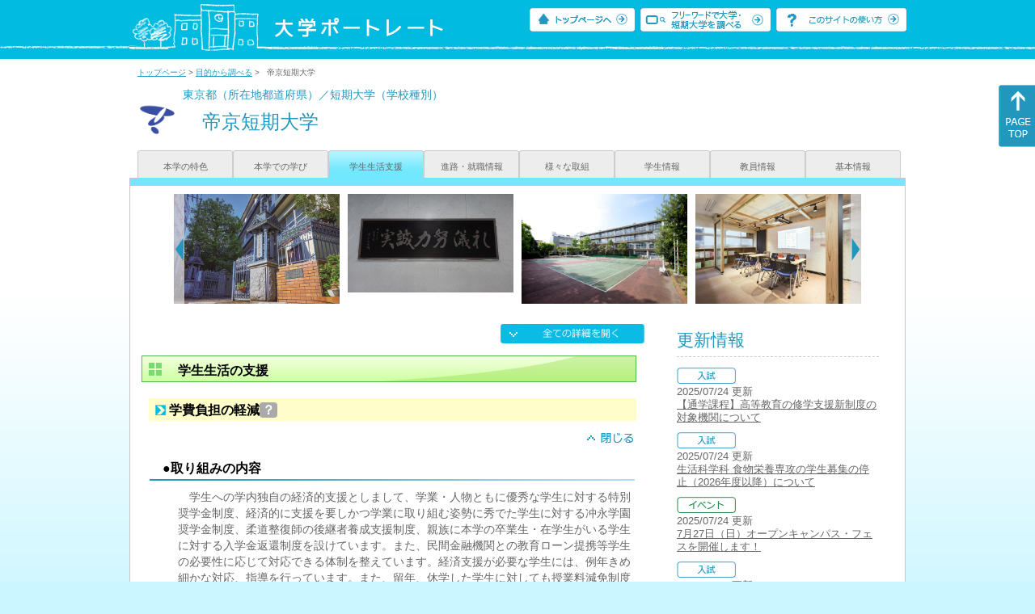

--- FILE ---
content_type: text/html
request_url: https://up-j.shigaku.go.jp/school/category03/00000000271901000.html
body_size: 31174
content:
<!DOCTYPE html PUBLIC "-//W3C//DTD XHTML 1.0 Transitional//EN" "http://www.w3.org/TR/xhtml1/DTD/xhtml1-transitional.dtd">
<html xmlns="http://www.w3.org/1999/xhtml" lang="ja" xml:lang="ja-JP">
  <head>
    <meta http-equiv="content-language" content="ja">
    <meta http-equiv="Content-Type" content="text/html; charset=EUC-JP" />

    <title>	帝京短期大学&nbsp;学生生活支援｜大学ポートレート</title>
    <meta name="Description" content="" />
    <meta name="viewport" content="width=device-width, initial-scale=1" />

    <meta name="Keywords" content="" />
    <meta http-equiv="content-script-type" content="text/javascript" />

    <script type="text/javascript" src="/components/js/jquery-3.7.0.min.js"></script>
    <script type="text/javascript" src="/components/js/scroll.js"></script>

    <link rel="stylesheet" type="text/css" media="all" href="/components/css_sp/_style.css" />
          <link rel="stylesheet" type="text/css" media="all" href="/components/css_sp/_style04x.css" />
        <link rel="stylesheet" type="text/css" media="all" href="/components/css_sp/_style02.css" />
    <link rel="stylesheet" type="text/css" media="all" href="/components/css_sp/_style03.css" />
    <link rel="stylesheet" type="text/css" media="all" href="/components/css_sp/_style05.css" />
    <link rel="stylesheet" type="text/css" media="all" href="/components/css_sp/botei.css" />
    <link rel="stylesheet" type="text/css" media="print" href="/components/css_sp/_style_pr.css" />
    <link rel="stylesheet" type="text/css" media="all" href="/components/css_sp/_style_sp.css" />
    <!--画像スライド-->
    <script type="text/javascript" src="/components/js/jquery.jcarousel.min.js"></script>
    <script type="text/javascript" src="/components/js/mycarousel.js"></script>
    <link rel="stylesheet" type="text/css" href="/components/js/slick.css"/>
    <!--画像スライド-->
    <!--画像ポップアップ-->
    <script type="text/javascript" src="/components/js/lightbox.js"></script>
    <link rel="stylesheet" type="text/css" href="/components/js/lightbox.css" />
    <!--画像ポップアップ-->
    <!--コンテンツオープン-->
    <script type="text/javascript" src="/components/js/open.js"></script>
    <script type="text/javascript" src="/components/js/sp_slide.js"></script>
    <!--コンテンツオープン-->
    <!--サイド動的バナー-->
    <script type="text/javascript" src="/components/js/wrapscroll.js"></script>
    <script type="text/javascript" src="/components/js/margin_top_web.js"></script>
    <!--サイド動的バナー-->
    <!-- ツールチップ開閉 -->
    <script type="text/javascript" src="/components/js/jquery.tooltip.js"></script>
    <script type="text/javascript" src="/components/js/jquery.tooltip_close.js"></script>
    <link rel="stylesheet" type="text/css" href="/components/css_sp/tooltip.css" />
    <!-- ツールチップ開閉 -->
    <!-- モバイル用ヘッダーメニュー -->
    <script type="text/javascript" src="/components/js/sp_nav.js"></script>
    <script type="text/javascript" src="/components/js/close.js"></script>
    <!-- モバイル用ヘッダーメニュー -->
    <!-- Google tag (gtag.js) -->
    <script async src="https://www.googletagmanager.com/gtag/js?id=G-MRBBDQG5LX"></script>
    <script type="text/javascript" src="/components/js/tracking-act.js"></script>
    <!-- Google tag (gtag.js) -->
  </head>

  <body id="univ_style">
    <span itemscope itemtype="http://schema.org/Webpage">
<!--preview_common_header_start-->
<div id="head01">
	<div id="head01_960">
		<div id="head01_style">
			<h1 id="head02"><a href="/"><img src="/components/img/logo_head.jpg" alt="大学ポートレート" /></a></h1>
			<div id="head03" class="sp_none">
				<div class="head04"><a href="/"><img src="/components/img/btn_head01.jpg" alt="トップページへ" /></a></div>
				<div class="head05"><a href="/IndexWords"><img src="/components/img/btn_head02.jpg" alt="フリーワード検索" /></a></div>
				<div class="head06"><a href="https://www.shigaku.go.jp/p_usage_about.htm">
				<img src="/components/img/btn_head03.jpg" alt="このサイトの使い方" /></a></div>
				<div class="clear"></div>
				</div>
			<div class="clear"></div>
		</div>
	</div>

	<dl id="acMenu02" class="pc_none">
		<dt></dt>
		<dd>
			<ul>
				<li><a href="/">トップページ</a></li>
				<li><a href="https://www.shigaku.go.jp/p_ps_about.htm">私立大学・短期大学について</a></li>
				<li><a href="https://www.shigaku.go.jp/p_dic_a.htm">用語辞典</a></li>
				<li><a href="https://www.shigaku.go.jp/p_usage_about.htm">このサイトの使い方</a></li>
				<li><a href="/IndexPurpose">目的から大学・短期大学を調べる</a></li>
				<li><a href="/IndexWords">フリーワードで大学・短期大学を調べる</a></li>
									<li><a href="../category08/00000000271901000.html#04" onclick="close_menu2()">ニュース新着情報</a></li>
											<li><a href="../category08/00000000271901000.html#03" onclick="close_menu1()">設置学科等一覧</a></li>
												</ul>
		</dd>
	</dl>
</div>

<!--preview_common_header_end-->
<div id="style">
		<!--preview_gakko_header_start-->
	<div class="pan_navi"><span itemprop="breadcrumb"><a href="/">トップページ</a>&nbsp;&gt;&nbsp;<a href="/IndexPurpose">目的から調べる</a>&nbsp;&gt;&nbsp;&nbsp;&nbsp;帝京短期大学</span></div>
	
<span itemprop="mainContentOfPage" itemscope itemtype="http://schema.org/WebPageElement">
	<span class="univ_name004 sp_none">東京都（所在地都道府県）／短期大学（学校種別）</span>
<span itemscope id="GAKKO_NAME_LOGO">
	<div class="univ_name001">
		
		<div class="univ_name002">
						<img itemprop="logo" src="/photo/00000000271901000/0_20140724174955.png" alt="シンボルマーク" title="シンボルマーク"/>
					
		</div>
		<h2 class="univ_name003">
			<span class="indent_sp">
				<span itemprop="name">
								<span  class="botei_middle">帝京短期大学</span>
				</span>
			</span>
		</h2>
		<div class="clear"></div>
	
	</div>
</span>
	<div class="univ_menu_a01">
	<span itemprop="about" itemscope itemtype="http://schema.org/Thing">
		<div class="univ_tab01"><a href="../category01/00000000271901000.html">本学の特色</a></div>
		<div class="univ_tab01"><a href="../category02/00000000271901000.html">本学での学び</a></div>
		<div class="univ_tab01_on"><a href="../category03/00000000271901000.html"><span itemprop="name">学生生活支援</span></a></div>
		<div class="univ_tab01"><a href="../category04/00000000271901000.html">進路・就職情報</a></div>
		<div class="univ_tab01"><a href="../category05/00000000271901000.html">様々な取組</a></div>
		<div class="univ_tab01"><a href="../category06/00000000271901000.html">学生情報</a></div>
		<div class="univ_tab01"><a href="../category07/00000000271901000.html">教員情報</a></div>
		<div class="univ_tab01"><a href="../category08/00000000271901000.html">基本情報</a></div>
	
		<div class="clear"></div>
	</span>
	</div>
<span itemprop="author" itemscope itemtype="http://schema.org/CollegeOrUniversity" itemref="GAKKO_NAME_LOGO">
<!--preview_gakko_header_end-->	<div class="univ_style001">
		<!--preview_common_photo_start-->
	<div class="univ_image001 pc_none">
		<div class="center">
							<div class="sub_image01"><a href="/photo/00000000271901000/0_20230727190654.jpg" rel="lightbox"><img src="/photo/00000000271901000/0_20230727190654.jpg" alt="正門" title="正門"/></a></div>
							<div class="sub_image01"><a href="/photo/00000000271901000/0_20230727191340.jpg" rel="lightbox"><img src="/photo/00000000271901000/0_20230727191340.jpg" alt="レリーフ" title="レリーフ"/></a></div>
							<div class="sub_image01"><a href="/photo/00000000271901000/0_20140724180550.jpg" rel="lightbox"><img src="/photo/00000000271901000/0_20140724180550.jpg" alt="校舎" title="校舎"/></a></div>
							<div class="sub_image01"><a href="/photo/00000000271901000/1_20230727191015.jpg" rel="lightbox"><img src="/photo/00000000271901000/1_20230727191015.jpg" alt="ラーニングコモンズ" title="ラーニングコモンズ"/></a></div>
							<div class="sub_image01"><a href="/photo/00000000271901000/0_20140724175230.jpg" rel="lightbox"><img src="/photo/00000000271901000/0_20140724175230.jpg" alt="コンピュータ演習室" title="コンピュータ演習室"/></a></div>
							<div class="sub_image01"><a href="/photo/00000000271901000/0_20140724175957.jpg" rel="lightbox"><img src="/photo/00000000271901000/0_20140724175957.jpg" alt="学生ホール" title="学生ホール"/></a></div>
							<div class="sub_image01"><a href="/photo/00000000271901000/1_20140724180550.jpg" rel="lightbox"><img src="/photo/00000000271901000/1_20140724180550.jpg" alt="学生支援室" title="学生支援室"/></a></div>
							<div class="sub_image01"><a href="/photo/00000000271901000/2_20140724180551.jpg" rel="lightbox"><img src="/photo/00000000271901000/2_20140724180551.jpg" alt="図書館" title="図書館"/></a></div>
							<div class="sub_image01"><a href="/photo/00000000271901000/0_20140724195014.jpg" rel="lightbox"><img src="/photo/00000000271901000/0_20140724195014.jpg" alt="エントランス" title="エントランス"/></a></div>
							<div class="sub_image01"><a href="/photo/00000000271901000/2_20230727191015.jpg" rel="lightbox"><img src="/photo/00000000271901000/2_20230727191015.jpg" alt="副都心" title="副都心"/></a></div>
					</div>
	</div>
	<div class="jcarousel_container sp_none">
		<div class="univ_image001 jcarousel">
			<ul>
									<li><a href="/photo/00000000271901000/0_20230727190654.jpg" rel="lightbox"><img src="/photo/00000000271901000/0_20230727190654.jpg" alt="正門" title="正門"/></a></li>
									<li><a href="/photo/00000000271901000/0_20230727191340.jpg" rel="lightbox"><img src="/photo/00000000271901000/0_20230727191340.jpg" alt="レリーフ" title="レリーフ"/></a></li>
									<li><a href="/photo/00000000271901000/0_20140724180550.jpg" rel="lightbox"><img src="/photo/00000000271901000/0_20140724180550.jpg" alt="校舎" title="校舎"/></a></li>
									<li><a href="/photo/00000000271901000/1_20230727191015.jpg" rel="lightbox"><img src="/photo/00000000271901000/1_20230727191015.jpg" alt="ラーニングコモンズ" title="ラーニングコモンズ"/></a></li>
									<li><a href="/photo/00000000271901000/0_20140724175230.jpg" rel="lightbox"><img src="/photo/00000000271901000/0_20140724175230.jpg" alt="コンピュータ演習室" title="コンピュータ演習室"/></a></li>
									<li><a href="/photo/00000000271901000/0_20140724175957.jpg" rel="lightbox"><img src="/photo/00000000271901000/0_20140724175957.jpg" alt="学生ホール" title="学生ホール"/></a></li>
									<li><a href="/photo/00000000271901000/1_20140724180550.jpg" rel="lightbox"><img src="/photo/00000000271901000/1_20140724180550.jpg" alt="学生支援室" title="学生支援室"/></a></li>
									<li><a href="/photo/00000000271901000/2_20140724180551.jpg" rel="lightbox"><img src="/photo/00000000271901000/2_20140724180551.jpg" alt="図書館" title="図書館"/></a></li>
									<li><a href="/photo/00000000271901000/0_20140724195014.jpg" rel="lightbox"><img src="/photo/00000000271901000/0_20140724195014.jpg" alt="エントランス" title="エントランス"/></a></li>
									<li><a href="/photo/00000000271901000/2_20230727191015.jpg" rel="lightbox"><img src="/photo/00000000271901000/2_20230727191015.jpg" alt="副都心" title="副都心"/></a></li>
							</ul>
		</div>
					<div class="jcarousel-prev"></div>
			<div class="jcarousel-next"></div>
			</div>
<!--preview_common_photo_end-->																				
		<div class="univ_left01">
			<div class="univ_content14btn_all sp_none"><img style="cursor:pointer;" onclick="show_all2()" id="allopen" src="/components/img/btn_all_open.jpg"></div>
														<h3 class="title04" id="01">学生生活の支援</h3>
				<dl class="acMenu04">
											<dt><div class="univ_content11_new" id="GCA11CA016">学費負担の軽減<a href="#note_GCA11_CA016" class="tooltip">？</a></div></dt>
						<dd>
						<div class="univ_content14btn02">
							<img id="img_01"
								src="/components/img/btn_close.jpg"
								style="cursor:pointer;" onclick="show_click(this)">
						</div>
						<div class="clear"></div>
												<div class="univ_content12">
							<div class="univ_content13x"><span class="indent_sp">●取り組みの内容</span></div>
							<div class="clear"></div>
							<div class="univ_content09">　学生への学内独自の経済的支援としまして、学業・人物ともに優秀な学生に対する特別奨学金制度、経済的に支援を要しかつ学業に取り組む姿勢に秀でた学生に対する冲永学園奨学金制度、柔道整復師の後継者養成支援制度、親族に本学の卒業生・在学生がいる学生に対する入学金返還制度を設けています。また、民間金融機関との教育ローン提携等学生の必要性に応じて対応できる体制を整えています。経済支援が必要な学生には、例年きめ細かな対応、指導を行っています。また、留年、休学した学生に対しても授業料減免制度を設けています。<br />
　そのほか、平成29年度入学生より入学試験の成績が本学の定める基準点以上の者を奨学特待生として、入学時の学費が減免される制度を始めました。また、奨学特待生として認定された者は、1年次の成績が優秀な場合、2年次以降もその権利が継続されます。Ａコース、Ｂコース、Ｃコースの3種類があり、それぞれ減免額が異なります。<br />
&nbsp;</div>			
						</div>
												<div id="sub_01" style="display;">
																																			<div class="univ_content12">
								<div class="univ_content13l"><span class="indent_sp02">詳細リンク（外部サイトへ）</span></div>
								<div class="univ_content14r"><a href="http://www.teikyo-jc.ac.jp/exam/support" target="_blank">http://www.teikyo-jc.ac.jp/e...</a></div>
								<div class="clear"></div>		
							</div>
																											</div>
												</dd>
											<dt><div class="univ_content11_new" id="GCA11CA014">学生の心身に関する支援<a href="#note_GCA11_CA014" class="tooltip">？</a></div></dt>
						<dd>
						<div class="univ_content14btn02">
							<img id="img_02"
								src="/components/img/btn_open.jpg"
								style="cursor:pointer;" onclick="show_click(this)">
						</div>
						<div class="clear"></div>
												<div class="univ_content12">
							<div class="univ_content13x"><span class="indent_sp">●取り組みの内容</span></div>
							<div class="clear"></div>
							<div class="univ_content09">　本学では、大学や短期大学では珍しい保健室が設置されベテランの養護教諭が配置されています。心身の健康問題に限らず、学力の問題や経済的な問題まで相談されることが多く、個々の学生への丁寧な対応と合わせて、多様な連携をとりながら対応しています。特に担任制をとっている本学では、保健室と担任との連携が日常的に行われ、学生に必要な支援ができるだけ早く、適切にできるように対応しています。平成27年度からは、帝京平成大学臨床心理センターの利用が可能になり、カウンセリングなどの専門的な支援が受けられるようになりました。<br />
　もう一つは、各専攻・コースの教員と事務職員の代表で構成される学生相談支援委員会が設置され、学生の支援対策と合わせて、教職員の学生対応力を高めるための研修も重視しています。<br />
&nbsp;</div>			
						</div>
												<div id="sub_02" style="display:none;">
																																			<div class="univ_content12">
								<div class="univ_content13l"><span class="indent_sp02">詳細リンク（外部サイトへ）</span></div>
								<div class="univ_content14r"><a href="http://www.teikyo-jc.ac.jp/app/wp-content/themes/teikyo-jc.ac.jp_app-ver.1/_pdf/jyoho/j4.pdf" target="_blank">http://www.teikyo-jc.ac.jp/a...</a></div>
								<div class="clear"></div>		
							</div>
																											</div>
												</dd>
											<dt><div class="univ_content11_new" id="GCA11CA039">中途退学防止<a href="#note_GCA11_CA039" class="tooltip">？</a></div></dt>
						<dd>
						<div class="univ_content14btn02">
							<img id="img_03"
								src="/components/img/btn_open.jpg"
								style="cursor:pointer;" onclick="show_click(this)">
						</div>
						<div class="clear"></div>
												<div class="univ_content12">
							<div class="univ_content13x"><span class="indent_sp">●取り組みの内容</span></div>
							<div class="clear"></div>
							<div class="univ_content09">　本学では、様々な相談体制を整えて、中途退学防止に努めています。<br />
　その一つが、担任制です。入学と同時に学生一人ひとりに担任教員がつき、学生より学修に関する全般的な相談を受け、支援することにより、学修困難による中途退学を防止しています。また、年に数回、定期的に個別面談を実施し、学修状況、生活状況や心理状況を把握し、相談に対する指導を実施することで、自立への支援や一定の退学防止対策効果を上げています。<br />
　保健室では、身体・心身の問題等の相談、履修相談・卒業後の進路や経済的な相談については、関係事務担当部署の職員が担任教員と連携し相談支援を行っています。<br />
　経済的支援を要する学生に対しては、学費支援制度を設けています。<br />
　入学手続者が入学後の学習にスムーズに取り組めるよう入学前教育も行っています。<br />
&nbsp;<br />
&nbsp;</div>			
						</div>
												<div id="sub_03" style="display:none;">
																																																</div>
												</dd>
											<dt><div class="univ_content11_new" id="GCA11CA013">学生アンケートの活用<a href="#note_GCA11_CA013" class="tooltip">？</a></div></dt>
						<dd>
						<div class="univ_content14btn02">
							<img id="img_04"
								src="/components/img/btn_open.jpg"
								style="cursor:pointer;" onclick="show_click(this)">
						</div>
						<div class="clear"></div>
												<div class="univ_content12">
							<div class="univ_content13x"><span class="indent_sp">●取り組みの内容</span></div>
							<div class="clear"></div>
							<div class="univ_content09">　学生が自由に意見を出せることができる学生意見箱を学内3箇所に設置しています。これらで学生から寄せられた意見や要望に対しては、教学的な内容のものは各学科専攻にて、学生生活に関わるものは各委員会、キャリアサポートセンター等で対応を検討し改善に努めています。<br />
　学生相談支援委員会では、学生アンケートの結果を生かして「健康相談と合わせた健康教育の充実」「コースごとの特徴に合わせた新たな学習支援対策」などを進めています。<br />
　2015年度以降毎年全学生に対して一般財団法人短大基準協会による「短大生調査」を実施しています。本調査は、本学を選択した理由、学修時間、進路、学校への満足度他学生生活全般に係わる広範囲な内容になっています。本学での調査結果を全国の短大の平均値と比較し数値の乖離幅が大きい特徴的な項目を抽出の上、教務委員会、FD委員会、自己点検・評価委員会、各事務局で情報を共有し学生指導に役立てています。<br />
&nbsp;</div>			
						</div>
												<div id="sub_04" style="display:none;">
																												<div class="univ_content12">
								<div class="univ_content13x"><span class="indent_sp">●取り組みを通した学生の成績評価</span></div>
								<div class="clear"></div>
								<div class="univ_content09">＜本学に入学後の能力や知識の向上度＞2022年度の調査項目で学生が能力や知識が「大きく増えた」と「増えた」と回答した合計の比率(%)は下記の通りです。<br />
一般教養73.0、専門分野や学科の知識90.3、論理的考察力64.3、異なる文化や考えを持つ人の理解53.2、他の人との協力66.9、文章力67.1、読解力51.1、コミュニケーション能力54.8、情報機器操作力68.6、自学自習能力59.8、チャレンジ精神55.1、粘り強さ50.4、自己の力55.1。参加校全体と比較すると、一般教養、論理的考察力では本学の方が「大きく増えた」と「増えた」の比率は高く、専門分野や学科の知識、他の人との協力で本学の比率が低い傾向が見られます。<br />
&nbsp;</div>			
							</div>
																																		</div>
						<div class="clear20"></div>						</dd>
									</dl>
						<dl class="acMenu04">
																<h3 class="title04" id="02">課外活動</h3>
												
														<dt><div class="univ_content11_new">クラブ活動状況</div></dt>
					<dd>
													<div class="univ_content12">
								<div class="clear"></div>
								<div class="univ_content09">クラブ活動としては、現在は、バレーボール同好会、フットサル同好会(休部中：バスケットボール同好会、軟式野球同好会、テニス部、柔道部)があります。日本私立短期大学協会体育大会、東京都私立短期大学協会体育大会等に参加しています。</div>
							</div>
																			<div class="univ_content12">
								<div class="univ_content13l"><span class="indent_sp02">詳細リンク（外部サイトへ）</span></div>
								<div class="univ_content14r"><a href="http://www.teikyo-jc.ac.jp/campus/schedule" target="_blank">http://www.teikyo-jc.ac.jp/c...</a></div>
								<div class="clear20"></div>		
							</div>
												<div class="clear20"></div>
					</dd>
							</dl>
			<!-- CA016 -->
<p id="note_GCA11_CA016" class="tooltip"><span style="float:right"><a href="#note_GCA11_CA016" class="tooltipclose">×</a></span>
<br><strong>『学費負担の軽減』とは？</strong><br >
授業料等の減免や奨学金の支給などにより、経済的に苦しい学生に対して学費の負担を軽くすることを目的にした取り組み。<br>
</p>
<!-- CA014 -->
<p id="note_GCA11_CA014" class="tooltip"><span style="float:right"><a href="#note_GCA11_CA014" class="tooltipclose">×</a></span>
<br><strong>『学生の心身に関する支援』とは？</strong><br >
心（こころ・精神・メンタル）と身体（からだ）が健康な状態で学生生活が送れるように支援する取り組み。<br>
</p>
<!-- CA039 -->
<p id="note_GCA11_CA039" class="tooltip"><span style="float:right"><a href="#note_GCA11_CA039" class="tooltipclose">×</a></span>
<br><strong>『中途退学防止』とは？</strong><br >
学生生活の環境の悪化などの理由で修業期間の途中で学校を退学しようとする学生を把握し、それぞれの理由に対応した学生生活のサポートを行うことで、中途退学を防ぐ取り組み。<br>
</p>
<!-- CA013 -->
<p id="note_GCA11_CA013" class="tooltip"><span style="float:right"><a href="#note_GCA11_CA013" class="tooltipclose">×</a></span>
<br><strong>『学生アンケートの活用』とは？</strong><br >
新入生や在学している学生に対し、学校の環境や課外活動などの学生生活に関してのアンケートを行い、その結果を分析・活用して、学生生活の環境改善を図る取り組み。<br>
</p>
					</div>

		<div class="univ_right01 sp_none">
			<div class="univ_right02">
			<!--preview_side_news_start-->
	<div class="univ_right03">
		<div class="univ_right04">更新情報</div>
		<div class="univ_right05">
					<div class="univ_right06">
			<img src="/components/img/icon_side01.gif" alt="入試" />
						</div>
			<div class="univ_right07">2025/07/24&nbsp;更新<br />
									<a href="/school/category08/00000000271901000.html#04">【通学課程】高等教育の修学支援新制度の対象機関について</a>
												</div>	
					<div class="univ_right06">
			<img src="/components/img/icon_side01.gif" alt="入試" />
						</div>
			<div class="univ_right07">2025/07/24&nbsp;更新<br />
									<a href="/school/category08/00000000271901000.html#04">生活科学科 食物栄養専攻の学生募集の停止（2026年度以降）について</a>
												</div>	
					<div class="univ_right06">
			<img src="/components/img/icon_side04.gif" alt="イベント" />
						</div>
			<div class="univ_right07">2025/07/24&nbsp;更新<br />
															<span itemprop="events" itemscope itemtype="http://schema.org/EducationEvent"><span itemprop="name"><span itemprop="description"><a href="/school/category08/00000000271901000.html#04" itemprop="sameAs">7月27日（日）オープンキャンパス・フェスを開催します！</a></span></span></span>												</div>	
					<div class="univ_right06">
			<img src="/components/img/icon_side01.gif" alt="入試" />
						</div>
			<div class="univ_right07">2025/07/24&nbsp;更新<br />
									<a href="/school/category08/00000000271901000.html#04">東洋公衆衛生学院と入学に関する協定を締結しました</a>
												</div>	
					<div class="univ_right06">
			<img src="/components/img/icon_side02.gif" alt="キャンパス" />
						</div>
			<div class="univ_right07">2025/07/24&nbsp;更新<br />
									<a href="/school/category08/00000000271901000.html#04">7月27日（日）オープンキャンパス・フェスを開催します！</a>
												</div>	
					<div class="univ_right06">
			<img src="/components/img/icon_side03.gif" alt="その他" />
						</div>
			<div class="univ_right07">2025/07/24&nbsp;更新<br />
									<a href="/school/category08/00000000271901000.html#04">【教職員インタビューVol. 13】生活科学科　生活科学専攻　養護教諭コース　小野村　浩　先生にインタビューしました！</a>
												</div>	
					<div class="univ_right06">
			<img src="/components/img/icon_side03.gif" alt="その他" />
						</div>
			<div class="univ_right07">2025/07/24&nbsp;更新<br />
									<a href="/school/category08/00000000271901000.html#04">【教職員インタビューVol. 12】ライフケア学科　臨床検査専攻　矢嶋望見先生にインタビューしました!</a>
												</div>	
					<div class="univ_right06">
			<img src="/components/img/icon_side03.gif" alt="その他" />
						</div>
			<div class="univ_right07">2025/07/24&nbsp;更新<br />
									<a href="/school/category08/00000000271901000.html#04">【教職員インタビューVol. 10】ライフケア学科　柔道整復専攻　甲斐 範光先生にインタビューしまし</a>
												</div>	
					<div class="univ_right06">
			<img src="/components/img/icon_side03.gif" alt="その他" />
						</div>
			<div class="univ_right07">2025/07/24&nbsp;更新<br />
									<a href="/school/category08/00000000271901000.html#04"> 【教職員インタビューVol. 8】臨床検査専攻　羽山和美先生にインタビューしました！</a>
												</div>	
					<div class="univ_right06">
			<img src="/components/img/icon_side03.gif" alt="その他" />
						</div>
			<div class="univ_right07">2025/07/24&nbsp;更新<br />
									<a href="/school/category08/00000000271901000.html#04">【教職員インタビューvol.5】こども教育コース　白取 真実 先生にインタビューしました！</a>
												</div>	
					<div class="univ_right06">
			<img src="/components/img/icon_side01.gif" alt="入試" />
						</div>
			<div class="univ_right07">2025/07/24&nbsp;更新<br />
									<a href="/department/category09/00000000271901004.html#03"> 2025年度 通信課程 後期(10月)入学生【7/28(月)募集開始】</a>
												</div>	
					<div class="univ_right06">
			<img src="/components/img/icon_side01.gif" alt="入試" />
						</div>
			<div class="univ_right07">2025/07/24&nbsp;更新<br />
									<a href="/department/category09/00000000271901004.html#03"> 8/16(土)通信課程オンライン入学説明会 開催決定！</a>
												</div>	
					<div class="univ_right06">
			<img src="/components/img/icon_side03.gif" alt="その他" />
						</div>
			<div class="univ_right07">2024/07/17&nbsp;更新<br />
									<a href="/department/category09/00000000271901002.html#03"> 帝京短期大学からの保健だより(No.16)</a>
												</div>	
					<div class="univ_right06">
			<img src="/components/img/icon_side01.gif" alt="入試" />
						</div>
			<div class="univ_right07">2024/07/17&nbsp;更新<br />
									<a href="/department/category09/00000000271901002.html#03">7/21（日）オープンキャンパス開催！！</a>
												</div>	
					<div class="univ_right06">
			<img src="/components/img/icon_side01.gif" alt="入試" />
						</div>
			<div class="univ_right07">2024/07/17&nbsp;更新<br />
									<a href="/department/category09/00000000271901002.html#03"> 進学相談会　参加情報【7月】</a>
												</div>	
					<div class="univ_right06">
			<img src="/components/img/icon_side01.gif" alt="入試" />
						</div>
			<div class="univ_right07">2024/07/17&nbsp;更新<br />
									<a href="/department/category09/00000000271901002.html#03">オープンキャンパス特設サイトが開設されました！</a>
												</div>	
					<div class="univ_right06">
			<img src="/components/img/icon_side02.gif" alt="キャンパス" />
						</div>
			<div class="univ_right07">2024/07/17&nbsp;更新<br />
									<a href="/department/category09/00000000271901002.html#03">【New!!】Instagram・X　投稿しました♪（2024.4.24）</a>
												</div>	
					<div class="univ_right06">
			<img src="/components/img/icon_side03.gif" alt="その他" />
						</div>
			<div class="univ_right07">2024/07/17&nbsp;更新<br />
									<a href="/department/category09/00000000271901002.html#03">合理的配慮の提供について</a>
												</div>	
					<div class="univ_right06">
			<img src="/components/img/icon_side02.gif" alt="キャンパス" />
						</div>
			<div class="univ_right07">2024/07/17&nbsp;更新<br />
									<a href="/department/category09/00000000271901002.html#03">2024年度イベント日程決定！！</a>
												</div>	
					<div class="univ_right06">
			<img src="/components/img/icon_side01.gif" alt="入試" />
						</div>
			<div class="univ_right07">2024/07/09&nbsp;更新<br />
									<a href="/department/category09/00000000271901001.html#03"> 7/21（日）オープンキャンパス開催！！</a>
												</div>	
				</div>	
	</div>
<!--preview_side_news_end-->
			<!--preview_side_link_start-->

				<div class="univ_right03">
					<div class="univ_right04">学生生活支援目次</div>
					<div class="univ_right05">
						<ul class="univ_right08">
							<li><a href="#01">学生生活の支援</a></li>							<li><a href="#02">課外活動</a></li>						</ul>
					</div>	
				</div>
				<!--preview_side_link_end-->
				<!--preview_side_gakubu_start-->
								<div class="univ_right03">
					<div class="univ_right04">学部・学科情報</div>
					<div class="univ_right05">
											<ul class="univ_right08">
												<span itemprop="department" itemscope itemtype="http://schema.org/CollegeOrUniversity">
							<li>
															<span itemprop="name" class="">
									<a href="/department/category03/00000000271901001.html">生活科学科</a>
								</span>
														</li>
						</span>
												<span itemprop="department" itemscope itemtype="http://schema.org/CollegeOrUniversity">
							<li>
															<span itemprop="name" class="">
									<a href="/department/category03/00000000271901002.html">こども教育学科</a>
								</span>
														</li>
						</span>
												<span itemprop="department" itemscope itemtype="http://schema.org/CollegeOrUniversity">
							<li>
															<span itemprop="name" class="">
									<a href="/department/category03/00000000271901003.html">ライフケア学科</a>
								</span>
														</li>
						</span>
												<span itemprop="department" itemscope itemtype="http://schema.org/CollegeOrUniversity">
							<li>
															<span itemprop="name" class="">
									<a href="/department/category03/00000000271901004.html">こども教育学科（通）</a>
								</span>
														</li>
						</span>
												</ul>
										</div>
				</div>
				<!--preview_side_gakubu_end-->
			</div>
		</div>
		<div class="clear"></div>
	</div>
	<!--preview_common_footer_start-->
					</span>
				</span>
			</div>
			<div id="footer01" class="sp_none">
				<div id="footer01_960">
					<div id="footer02">●<a href="/">トップページ</a>&nbsp;●<a href="https://www.shigaku.go.jp/p_ps_about.htm">私立大学・短期大学について</a>&nbsp;●<a href="https://www.shigaku.go.jp/p_dic_a.htm">用語辞典</a>&nbsp;●<a href="https://www.shigaku.go.jp/p_usage_about.htm">サイトの利用方法</a>&nbsp;●<a href="/IndexPurpose">目的から大学・短期大学を調べる</a>&nbsp;●<a href="/IndexWords">フリーワードで大学・短期大学を調べる</a></div>
					<div id="footer04">
						<div class="footer06"><a href="https://portraits.niad.ac.jp/"><img src="/components/img/footer_banner02.jpg" alt="国公私立共通検索のページへ" /></a></div>
						<div class="clear"></div>
					</div>
				</div>
			</div>
			<div id="footer03">
				<div id="footer03_inner">
					<div id="footer03_cright">&copy;&nbsp;2014 日本私立学校振興・共済事業団</div>
				</div>
			</div>

			<div id="move_right" class="sp_none">
				<a href="#head01"><img src="/components/img/bt_gotop.gif" /></a>
			</div>
		</span>
		<script type="text/javascript" src="/components/js/slick.js"></script>
		<script type="text/javascript" src="/components/js/slid_image.js"></script>
	</body>
</html>
<!--preview_common_footer_end-->

--- FILE ---
content_type: text/javascript
request_url: https://up-j.shigaku.go.jp/components/js/scroll.js
body_size: 333
content:
$(function(){
	$('[href^="#"]').click(function(){
		var speed = 500;
		var href= $(this).attr("href");

		if(href.slice(0,5) != "#note"){
			var target = $(href == "#" || href == "" ? 'html' : href);
			var position = target.offset().top;
			$("html, body").animate({scrollTop:position}, speed, "swing");
		}
		return false;
	});
});